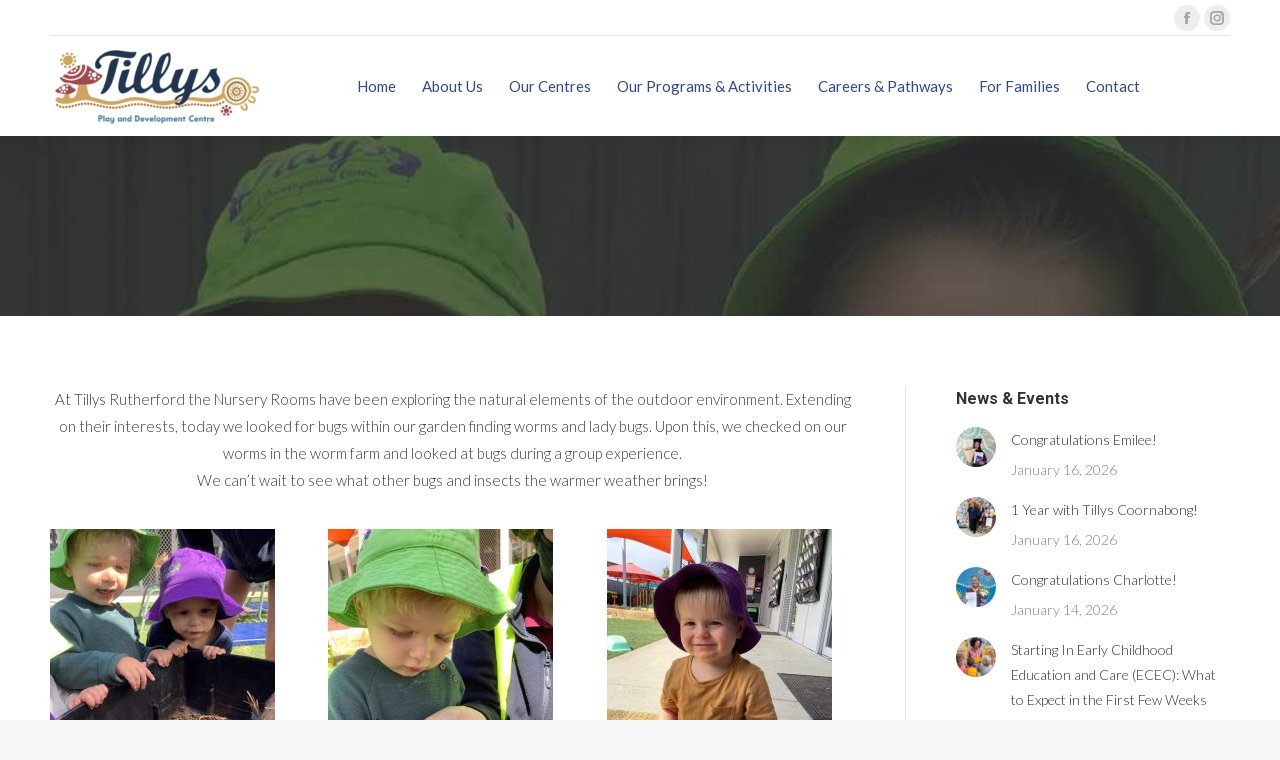

--- FILE ---
content_type: text/html; charset=UTF-8
request_url: https://tillyschildcare.com.au/exploring-outdoor-environment-in-nursery-at-rutherford/
body_size: 16292
content:
<!DOCTYPE html>
<!--[if !(IE 6) | !(IE 7) | !(IE 8)  ]><!-->
<html lang="en" class="no-js">
<!--<![endif]-->
<head>
	<meta charset="UTF-8" />
				<meta name="viewport" content="width=device-width, initial-scale=1, maximum-scale=1, user-scalable=0"/>
			<meta name="theme-color" content="#304989"/>	<link rel="profile" href="https://gmpg.org/xfn/11" />
	<meta name='robots' content='index, follow, max-image-preview:large, max-snippet:-1, max-video-preview:-1' />

	<!-- This site is optimized with the Yoast SEO plugin v26.8 - https://yoast.com/product/yoast-seo-wordpress/ -->
	<title>Exploring the Outdoor Environment in the Nursery at Rutherford - Tillys Play &amp; Development Centre</title>
	<link rel="canonical" href="https://tillyschildcare.com.au/exploring-outdoor-environment-in-nursery-at-rutherford/" />
	<meta property="og:locale" content="en_US" />
	<meta property="og:type" content="article" />
	<meta property="og:title" content="Exploring the Outdoor Environment in the Nursery at Rutherford - Tillys Play &amp; Development Centre" />
	<meta property="og:url" content="https://tillyschildcare.com.au/exploring-outdoor-environment-in-nursery-at-rutherford/" />
	<meta property="og:site_name" content="Tillys Play &amp; Development Centre" />
	<meta property="article:publisher" content="https://www.facebook.com/TillysPlayandDevelopmentCentre/" />
	<meta property="article:published_time" content="2021-10-16T03:20:05+00:00" />
	<meta property="article:modified_time" content="2022-01-12T03:23:20+00:00" />
	<meta property="og:image" content="https://tillyschildcare.com.au/wp-content/uploads/2022/01/245918741_4419357204808094_1572858293652233504_n.jpg" />
	<meta property="og:image:width" content="720" />
	<meta property="og:image:height" content="960" />
	<meta property="og:image:type" content="image/jpeg" />
	<meta name="author" content="Danae MacIntyre" />
	<meta name="twitter:card" content="summary_large_image" />
	<meta name="twitter:label1" content="Written by" />
	<meta name="twitter:data1" content="Danae MacIntyre" />
	<meta name="twitter:label2" content="Est. reading time" />
	<meta name="twitter:data2" content="1 minute" />
	<script type="application/ld+json" class="yoast-schema-graph">{"@context":"https://schema.org","@graph":[{"@type":"Article","@id":"https://tillyschildcare.com.au/exploring-outdoor-environment-in-nursery-at-rutherford/#article","isPartOf":{"@id":"https://tillyschildcare.com.au/exploring-outdoor-environment-in-nursery-at-rutherford/"},"author":{"name":"Danae MacIntyre","@id":"https://tillyschildcare.com.au/#/schema/person/57b34937ae991f94862404bb8a7480a4"},"headline":"Exploring the Outdoor Environment in the Nursery at Rutherford","datePublished":"2021-10-16T03:20:05+00:00","dateModified":"2022-01-12T03:23:20+00:00","mainEntityOfPage":{"@id":"https://tillyschildcare.com.au/exploring-outdoor-environment-in-nursery-at-rutherford/"},"wordCount":126,"publisher":{"@id":"https://tillyschildcare.com.au/#organization"},"image":{"@id":"https://tillyschildcare.com.au/exploring-outdoor-environment-in-nursery-at-rutherford/#primaryimage"},"thumbnailUrl":"https://tillyschildcare.com.au/wp-content/uploads/2022/01/245918741_4419357204808094_1572858293652233504_n.jpg","articleSection":["News &amp; Events"],"inLanguage":"en"},{"@type":"WebPage","@id":"https://tillyschildcare.com.au/exploring-outdoor-environment-in-nursery-at-rutherford/","url":"https://tillyschildcare.com.au/exploring-outdoor-environment-in-nursery-at-rutherford/","name":"Exploring the Outdoor Environment in the Nursery at Rutherford - Tillys Play &amp; Development Centre","isPartOf":{"@id":"https://tillyschildcare.com.au/#website"},"primaryImageOfPage":{"@id":"https://tillyschildcare.com.au/exploring-outdoor-environment-in-nursery-at-rutherford/#primaryimage"},"image":{"@id":"https://tillyschildcare.com.au/exploring-outdoor-environment-in-nursery-at-rutherford/#primaryimage"},"thumbnailUrl":"https://tillyschildcare.com.au/wp-content/uploads/2022/01/245918741_4419357204808094_1572858293652233504_n.jpg","datePublished":"2021-10-16T03:20:05+00:00","dateModified":"2022-01-12T03:23:20+00:00","breadcrumb":{"@id":"https://tillyschildcare.com.au/exploring-outdoor-environment-in-nursery-at-rutherford/#breadcrumb"},"inLanguage":"en","potentialAction":[{"@type":"ReadAction","target":["https://tillyschildcare.com.au/exploring-outdoor-environment-in-nursery-at-rutherford/"]}]},{"@type":"ImageObject","inLanguage":"en","@id":"https://tillyschildcare.com.au/exploring-outdoor-environment-in-nursery-at-rutherford/#primaryimage","url":"https://tillyschildcare.com.au/wp-content/uploads/2022/01/245918741_4419357204808094_1572858293652233504_n.jpg","contentUrl":"https://tillyschildcare.com.au/wp-content/uploads/2022/01/245918741_4419357204808094_1572858293652233504_n.jpg","width":720,"height":960,"caption":"tillys-childcare-rutherford"},{"@type":"BreadcrumbList","@id":"https://tillyschildcare.com.au/exploring-outdoor-environment-in-nursery-at-rutherford/#breadcrumb","itemListElement":[{"@type":"ListItem","position":1,"name":"Home","item":"https://tillyschildcare.com.au/"},{"@type":"ListItem","position":2,"name":"Exploring the Outdoor Environment in the Nursery at Rutherford"}]},{"@type":"WebSite","@id":"https://tillyschildcare.com.au/#website","url":"https://tillyschildcare.com.au/","name":"Tillys Play &amp; Development Centre","description":"Child Care Centre and Early Childhood Education","publisher":{"@id":"https://tillyschildcare.com.au/#organization"},"potentialAction":[{"@type":"SearchAction","target":{"@type":"EntryPoint","urlTemplate":"https://tillyschildcare.com.au/?s={search_term_string}"},"query-input":{"@type":"PropertyValueSpecification","valueRequired":true,"valueName":"search_term_string"}}],"inLanguage":"en"},{"@type":"Organization","@id":"https://tillyschildcare.com.au/#organization","name":"Tillys Play and Development Centre","url":"https://tillyschildcare.com.au/","logo":{"@type":"ImageObject","inLanguage":"en","@id":"https://tillyschildcare.com.au/#/schema/logo/image/","url":"https://tillyschildcare.com.au/wp-content/uploads/2025/02/Tillys-New-Logo-with-tagline-transparent-back.png","contentUrl":"https://tillyschildcare.com.au/wp-content/uploads/2025/02/Tillys-New-Logo-with-tagline-transparent-back.png","width":842,"height":460,"caption":"Tillys Play and Development Centre"},"image":{"@id":"https://tillyschildcare.com.au/#/schema/logo/image/"},"sameAs":["https://www.facebook.com/TillysPlayandDevelopmentCentre/","https://www.instagram.com/tillysplayanddevelopmentcentre/","https://www.linkedin.com/company/tillys-play-development-centres/"]},{"@type":"Person","@id":"https://tillyschildcare.com.au/#/schema/person/57b34937ae991f94862404bb8a7480a4","name":"Danae MacIntyre","image":{"@type":"ImageObject","inLanguage":"en","@id":"https://tillyschildcare.com.au/#/schema/person/image/","url":"https://secure.gravatar.com/avatar/e9253663bdc6833476bca44f8b3189239ca56ba95d642d354d27d261b8a09345?s=96&d=mm&r=g","contentUrl":"https://secure.gravatar.com/avatar/e9253663bdc6833476bca44f8b3189239ca56ba95d642d354d27d261b8a09345?s=96&d=mm&r=g","caption":"Danae MacIntyre"},"url":"https://tillyschildcare.com.au/author/danae/"}]}</script>
	<!-- / Yoast SEO plugin. -->


<link rel='dns-prefetch' href='//www.googletagmanager.com' />
<link rel='dns-prefetch' href='//fonts.googleapis.com' />
<link rel="alternate" type="application/rss+xml" title="Tillys Play &amp; Development Centre &raquo; Feed" href="https://tillyschildcare.com.au/feed/" />
<link rel="alternate" type="application/rss+xml" title="Tillys Play &amp; Development Centre &raquo; Comments Feed" href="https://tillyschildcare.com.au/comments/feed/" />
<link rel="alternate" title="oEmbed (JSON)" type="application/json+oembed" href="https://tillyschildcare.com.au/wp-json/oembed/1.0/embed?url=https%3A%2F%2Ftillyschildcare.com.au%2Fexploring-outdoor-environment-in-nursery-at-rutherford%2F" />
<link rel="alternate" title="oEmbed (XML)" type="text/xml+oembed" href="https://tillyschildcare.com.au/wp-json/oembed/1.0/embed?url=https%3A%2F%2Ftillyschildcare.com.au%2Fexploring-outdoor-environment-in-nursery-at-rutherford%2F&#038;format=xml" />
<style id='wp-img-auto-sizes-contain-inline-css'>
img:is([sizes=auto i],[sizes^="auto," i]){contain-intrinsic-size:3000px 1500px}
/*# sourceURL=wp-img-auto-sizes-contain-inline-css */
</style>
<link rel='stylesheet' id='wp-customer-reviews-3-frontend-css' href='https://tillyschildcare.com.au/wp-content/plugins/wp-customer-reviews/css/wp-customer-reviews.css?ver=3.7.7' media='all' />
<style id='wp-emoji-styles-inline-css'>

	img.wp-smiley, img.emoji {
		display: inline !important;
		border: none !important;
		box-shadow: none !important;
		height: 1em !important;
		width: 1em !important;
		margin: 0 0.07em !important;
		vertical-align: -0.1em !important;
		background: none !important;
		padding: 0 !important;
	}
/*# sourceURL=wp-emoji-styles-inline-css */
</style>
<style id='wp-block-library-inline-css'>
:root{--wp-block-synced-color:#7a00df;--wp-block-synced-color--rgb:122,0,223;--wp-bound-block-color:var(--wp-block-synced-color);--wp-editor-canvas-background:#ddd;--wp-admin-theme-color:#007cba;--wp-admin-theme-color--rgb:0,124,186;--wp-admin-theme-color-darker-10:#006ba1;--wp-admin-theme-color-darker-10--rgb:0,107,160.5;--wp-admin-theme-color-darker-20:#005a87;--wp-admin-theme-color-darker-20--rgb:0,90,135;--wp-admin-border-width-focus:2px}@media (min-resolution:192dpi){:root{--wp-admin-border-width-focus:1.5px}}.wp-element-button{cursor:pointer}:root .has-very-light-gray-background-color{background-color:#eee}:root .has-very-dark-gray-background-color{background-color:#313131}:root .has-very-light-gray-color{color:#eee}:root .has-very-dark-gray-color{color:#313131}:root .has-vivid-green-cyan-to-vivid-cyan-blue-gradient-background{background:linear-gradient(135deg,#00d084,#0693e3)}:root .has-purple-crush-gradient-background{background:linear-gradient(135deg,#34e2e4,#4721fb 50%,#ab1dfe)}:root .has-hazy-dawn-gradient-background{background:linear-gradient(135deg,#faaca8,#dad0ec)}:root .has-subdued-olive-gradient-background{background:linear-gradient(135deg,#fafae1,#67a671)}:root .has-atomic-cream-gradient-background{background:linear-gradient(135deg,#fdd79a,#004a59)}:root .has-nightshade-gradient-background{background:linear-gradient(135deg,#330968,#31cdcf)}:root .has-midnight-gradient-background{background:linear-gradient(135deg,#020381,#2874fc)}:root{--wp--preset--font-size--normal:16px;--wp--preset--font-size--huge:42px}.has-regular-font-size{font-size:1em}.has-larger-font-size{font-size:2.625em}.has-normal-font-size{font-size:var(--wp--preset--font-size--normal)}.has-huge-font-size{font-size:var(--wp--preset--font-size--huge)}.has-text-align-center{text-align:center}.has-text-align-left{text-align:left}.has-text-align-right{text-align:right}.has-fit-text{white-space:nowrap!important}#end-resizable-editor-section{display:none}.aligncenter{clear:both}.items-justified-left{justify-content:flex-start}.items-justified-center{justify-content:center}.items-justified-right{justify-content:flex-end}.items-justified-space-between{justify-content:space-between}.screen-reader-text{border:0;clip-path:inset(50%);height:1px;margin:-1px;overflow:hidden;padding:0;position:absolute;width:1px;word-wrap:normal!important}.screen-reader-text:focus{background-color:#ddd;clip-path:none;color:#444;display:block;font-size:1em;height:auto;left:5px;line-height:normal;padding:15px 23px 14px;text-decoration:none;top:5px;width:auto;z-index:100000}html :where(.has-border-color){border-style:solid}html :where([style*=border-top-color]){border-top-style:solid}html :where([style*=border-right-color]){border-right-style:solid}html :where([style*=border-bottom-color]){border-bottom-style:solid}html :where([style*=border-left-color]){border-left-style:solid}html :where([style*=border-width]){border-style:solid}html :where([style*=border-top-width]){border-top-style:solid}html :where([style*=border-right-width]){border-right-style:solid}html :where([style*=border-bottom-width]){border-bottom-style:solid}html :where([style*=border-left-width]){border-left-style:solid}html :where(img[class*=wp-image-]){height:auto;max-width:100%}:where(figure){margin:0 0 1em}html :where(.is-position-sticky){--wp-admin--admin-bar--position-offset:var(--wp-admin--admin-bar--height,0px)}@media screen and (max-width:600px){html :where(.is-position-sticky){--wp-admin--admin-bar--position-offset:0px}}

/*# sourceURL=wp-block-library-inline-css */
</style><style id='global-styles-inline-css'>
:root{--wp--preset--aspect-ratio--square: 1;--wp--preset--aspect-ratio--4-3: 4/3;--wp--preset--aspect-ratio--3-4: 3/4;--wp--preset--aspect-ratio--3-2: 3/2;--wp--preset--aspect-ratio--2-3: 2/3;--wp--preset--aspect-ratio--16-9: 16/9;--wp--preset--aspect-ratio--9-16: 9/16;--wp--preset--color--black: #000000;--wp--preset--color--cyan-bluish-gray: #abb8c3;--wp--preset--color--white: #FFF;--wp--preset--color--pale-pink: #f78da7;--wp--preset--color--vivid-red: #cf2e2e;--wp--preset--color--luminous-vivid-orange: #ff6900;--wp--preset--color--luminous-vivid-amber: #fcb900;--wp--preset--color--light-green-cyan: #7bdcb5;--wp--preset--color--vivid-green-cyan: #00d084;--wp--preset--color--pale-cyan-blue: #8ed1fc;--wp--preset--color--vivid-cyan-blue: #0693e3;--wp--preset--color--vivid-purple: #9b51e0;--wp--preset--color--accent: #304989;--wp--preset--color--dark-gray: #111;--wp--preset--color--light-gray: #767676;--wp--preset--gradient--vivid-cyan-blue-to-vivid-purple: linear-gradient(135deg,rgb(6,147,227) 0%,rgb(155,81,224) 100%);--wp--preset--gradient--light-green-cyan-to-vivid-green-cyan: linear-gradient(135deg,rgb(122,220,180) 0%,rgb(0,208,130) 100%);--wp--preset--gradient--luminous-vivid-amber-to-luminous-vivid-orange: linear-gradient(135deg,rgb(252,185,0) 0%,rgb(255,105,0) 100%);--wp--preset--gradient--luminous-vivid-orange-to-vivid-red: linear-gradient(135deg,rgb(255,105,0) 0%,rgb(207,46,46) 100%);--wp--preset--gradient--very-light-gray-to-cyan-bluish-gray: linear-gradient(135deg,rgb(238,238,238) 0%,rgb(169,184,195) 100%);--wp--preset--gradient--cool-to-warm-spectrum: linear-gradient(135deg,rgb(74,234,220) 0%,rgb(151,120,209) 20%,rgb(207,42,186) 40%,rgb(238,44,130) 60%,rgb(251,105,98) 80%,rgb(254,248,76) 100%);--wp--preset--gradient--blush-light-purple: linear-gradient(135deg,rgb(255,206,236) 0%,rgb(152,150,240) 100%);--wp--preset--gradient--blush-bordeaux: linear-gradient(135deg,rgb(254,205,165) 0%,rgb(254,45,45) 50%,rgb(107,0,62) 100%);--wp--preset--gradient--luminous-dusk: linear-gradient(135deg,rgb(255,203,112) 0%,rgb(199,81,192) 50%,rgb(65,88,208) 100%);--wp--preset--gradient--pale-ocean: linear-gradient(135deg,rgb(255,245,203) 0%,rgb(182,227,212) 50%,rgb(51,167,181) 100%);--wp--preset--gradient--electric-grass: linear-gradient(135deg,rgb(202,248,128) 0%,rgb(113,206,126) 100%);--wp--preset--gradient--midnight: linear-gradient(135deg,rgb(2,3,129) 0%,rgb(40,116,252) 100%);--wp--preset--font-size--small: 13px;--wp--preset--font-size--medium: 20px;--wp--preset--font-size--large: 36px;--wp--preset--font-size--x-large: 42px;--wp--preset--spacing--20: 0.44rem;--wp--preset--spacing--30: 0.67rem;--wp--preset--spacing--40: 1rem;--wp--preset--spacing--50: 1.5rem;--wp--preset--spacing--60: 2.25rem;--wp--preset--spacing--70: 3.38rem;--wp--preset--spacing--80: 5.06rem;--wp--preset--shadow--natural: 6px 6px 9px rgba(0, 0, 0, 0.2);--wp--preset--shadow--deep: 12px 12px 50px rgba(0, 0, 0, 0.4);--wp--preset--shadow--sharp: 6px 6px 0px rgba(0, 0, 0, 0.2);--wp--preset--shadow--outlined: 6px 6px 0px -3px rgb(255, 255, 255), 6px 6px rgb(0, 0, 0);--wp--preset--shadow--crisp: 6px 6px 0px rgb(0, 0, 0);}:where(.is-layout-flex){gap: 0.5em;}:where(.is-layout-grid){gap: 0.5em;}body .is-layout-flex{display: flex;}.is-layout-flex{flex-wrap: wrap;align-items: center;}.is-layout-flex > :is(*, div){margin: 0;}body .is-layout-grid{display: grid;}.is-layout-grid > :is(*, div){margin: 0;}:where(.wp-block-columns.is-layout-flex){gap: 2em;}:where(.wp-block-columns.is-layout-grid){gap: 2em;}:where(.wp-block-post-template.is-layout-flex){gap: 1.25em;}:where(.wp-block-post-template.is-layout-grid){gap: 1.25em;}.has-black-color{color: var(--wp--preset--color--black) !important;}.has-cyan-bluish-gray-color{color: var(--wp--preset--color--cyan-bluish-gray) !important;}.has-white-color{color: var(--wp--preset--color--white) !important;}.has-pale-pink-color{color: var(--wp--preset--color--pale-pink) !important;}.has-vivid-red-color{color: var(--wp--preset--color--vivid-red) !important;}.has-luminous-vivid-orange-color{color: var(--wp--preset--color--luminous-vivid-orange) !important;}.has-luminous-vivid-amber-color{color: var(--wp--preset--color--luminous-vivid-amber) !important;}.has-light-green-cyan-color{color: var(--wp--preset--color--light-green-cyan) !important;}.has-vivid-green-cyan-color{color: var(--wp--preset--color--vivid-green-cyan) !important;}.has-pale-cyan-blue-color{color: var(--wp--preset--color--pale-cyan-blue) !important;}.has-vivid-cyan-blue-color{color: var(--wp--preset--color--vivid-cyan-blue) !important;}.has-vivid-purple-color{color: var(--wp--preset--color--vivid-purple) !important;}.has-black-background-color{background-color: var(--wp--preset--color--black) !important;}.has-cyan-bluish-gray-background-color{background-color: var(--wp--preset--color--cyan-bluish-gray) !important;}.has-white-background-color{background-color: var(--wp--preset--color--white) !important;}.has-pale-pink-background-color{background-color: var(--wp--preset--color--pale-pink) !important;}.has-vivid-red-background-color{background-color: var(--wp--preset--color--vivid-red) !important;}.has-luminous-vivid-orange-background-color{background-color: var(--wp--preset--color--luminous-vivid-orange) !important;}.has-luminous-vivid-amber-background-color{background-color: var(--wp--preset--color--luminous-vivid-amber) !important;}.has-light-green-cyan-background-color{background-color: var(--wp--preset--color--light-green-cyan) !important;}.has-vivid-green-cyan-background-color{background-color: var(--wp--preset--color--vivid-green-cyan) !important;}.has-pale-cyan-blue-background-color{background-color: var(--wp--preset--color--pale-cyan-blue) !important;}.has-vivid-cyan-blue-background-color{background-color: var(--wp--preset--color--vivid-cyan-blue) !important;}.has-vivid-purple-background-color{background-color: var(--wp--preset--color--vivid-purple) !important;}.has-black-border-color{border-color: var(--wp--preset--color--black) !important;}.has-cyan-bluish-gray-border-color{border-color: var(--wp--preset--color--cyan-bluish-gray) !important;}.has-white-border-color{border-color: var(--wp--preset--color--white) !important;}.has-pale-pink-border-color{border-color: var(--wp--preset--color--pale-pink) !important;}.has-vivid-red-border-color{border-color: var(--wp--preset--color--vivid-red) !important;}.has-luminous-vivid-orange-border-color{border-color: var(--wp--preset--color--luminous-vivid-orange) !important;}.has-luminous-vivid-amber-border-color{border-color: var(--wp--preset--color--luminous-vivid-amber) !important;}.has-light-green-cyan-border-color{border-color: var(--wp--preset--color--light-green-cyan) !important;}.has-vivid-green-cyan-border-color{border-color: var(--wp--preset--color--vivid-green-cyan) !important;}.has-pale-cyan-blue-border-color{border-color: var(--wp--preset--color--pale-cyan-blue) !important;}.has-vivid-cyan-blue-border-color{border-color: var(--wp--preset--color--vivid-cyan-blue) !important;}.has-vivid-purple-border-color{border-color: var(--wp--preset--color--vivid-purple) !important;}.has-vivid-cyan-blue-to-vivid-purple-gradient-background{background: var(--wp--preset--gradient--vivid-cyan-blue-to-vivid-purple) !important;}.has-light-green-cyan-to-vivid-green-cyan-gradient-background{background: var(--wp--preset--gradient--light-green-cyan-to-vivid-green-cyan) !important;}.has-luminous-vivid-amber-to-luminous-vivid-orange-gradient-background{background: var(--wp--preset--gradient--luminous-vivid-amber-to-luminous-vivid-orange) !important;}.has-luminous-vivid-orange-to-vivid-red-gradient-background{background: var(--wp--preset--gradient--luminous-vivid-orange-to-vivid-red) !important;}.has-very-light-gray-to-cyan-bluish-gray-gradient-background{background: var(--wp--preset--gradient--very-light-gray-to-cyan-bluish-gray) !important;}.has-cool-to-warm-spectrum-gradient-background{background: var(--wp--preset--gradient--cool-to-warm-spectrum) !important;}.has-blush-light-purple-gradient-background{background: var(--wp--preset--gradient--blush-light-purple) !important;}.has-blush-bordeaux-gradient-background{background: var(--wp--preset--gradient--blush-bordeaux) !important;}.has-luminous-dusk-gradient-background{background: var(--wp--preset--gradient--luminous-dusk) !important;}.has-pale-ocean-gradient-background{background: var(--wp--preset--gradient--pale-ocean) !important;}.has-electric-grass-gradient-background{background: var(--wp--preset--gradient--electric-grass) !important;}.has-midnight-gradient-background{background: var(--wp--preset--gradient--midnight) !important;}.has-small-font-size{font-size: var(--wp--preset--font-size--small) !important;}.has-medium-font-size{font-size: var(--wp--preset--font-size--medium) !important;}.has-large-font-size{font-size: var(--wp--preset--font-size--large) !important;}.has-x-large-font-size{font-size: var(--wp--preset--font-size--x-large) !important;}
/*# sourceURL=global-styles-inline-css */
</style>

<style id='classic-theme-styles-inline-css'>
/*! This file is auto-generated */
.wp-block-button__link{color:#fff;background-color:#32373c;border-radius:9999px;box-shadow:none;text-decoration:none;padding:calc(.667em + 2px) calc(1.333em + 2px);font-size:1.125em}.wp-block-file__button{background:#32373c;color:#fff;text-decoration:none}
/*# sourceURL=/wp-includes/css/classic-themes.min.css */
</style>
<link rel='stylesheet' id='contact-form-7-css' href='https://tillyschildcare.com.au/wp-content/plugins/contact-form-7/includes/css/styles.css?ver=6.1.4' media='all' />
<link rel='stylesheet' id='wordpress-file-upload-style-css' href='https://tillyschildcare.com.au/wp-content/plugins/wp-file-upload/css/wordpress_file_upload_style.css?ver=6.9' media='all' />
<link rel='stylesheet' id='wordpress-file-upload-style-safe-css' href='https://tillyschildcare.com.au/wp-content/plugins/wp-file-upload/css/wordpress_file_upload_style_safe.css?ver=6.9' media='all' />
<link rel='stylesheet' id='wordpress-file-upload-adminbar-style-css' href='https://tillyschildcare.com.au/wp-content/plugins/wp-file-upload/css/wordpress_file_upload_adminbarstyle.css?ver=6.9' media='all' />
<link rel='stylesheet' id='jquery-ui-css-css' href='https://tillyschildcare.com.au/wp-content/plugins/wp-file-upload/vendor/jquery/jquery-ui.min.css?ver=6.9' media='all' />
<link rel='stylesheet' id='jquery-ui-timepicker-addon-css-css' href='https://tillyschildcare.com.au/wp-content/plugins/wp-file-upload/vendor/jquery/jquery-ui-timepicker-addon.min.css?ver=6.9' media='all' />
<link rel='stylesheet' id='the7-font-css' href='https://tillyschildcare.com.au/wp-content/themes/dt-the7/fonts/icomoon-the7-font/icomoon-the7-font.min.css?ver=14.2.0' media='all' />
<link rel='stylesheet' id='the7-awesome-fonts-css' href='https://tillyschildcare.com.au/wp-content/themes/dt-the7/fonts/FontAwesome/css/all.min.css?ver=14.2.0' media='all' />
<link rel='stylesheet' id='the7-awesome-fonts-back-css' href='https://tillyschildcare.com.au/wp-content/themes/dt-the7/fonts/FontAwesome/back-compat.min.css?ver=14.2.0' media='all' />
<link rel='stylesheet' id='the7-Defaults-css' href='https://tillyschildcare.com.au/wp-content/uploads/smile_fonts/Defaults/Defaults.css?ver=6.9' media='all' />
<link rel='stylesheet' id='js_composer_front-css' href='https://tillyschildcare.com.au/wp-content/plugins/js_composer/assets/css/js_composer.min.css?ver=8.7.2' media='all' />
<link rel='stylesheet' id='dt-web-fonts-css' href='https://fonts.googleapis.com/css?family=Roboto:400,500,600,700%7CRoboto+Condensed:400,600,700%7CLato:300,400,600,700' media='all' />
<link rel='stylesheet' id='dt-main-css' href='https://tillyschildcare.com.au/wp-content/themes/dt-the7/css/main.min.css?ver=14.2.0' media='all' />
<link rel='stylesheet' id='the7-custom-scrollbar-css' href='https://tillyschildcare.com.au/wp-content/themes/dt-the7/lib/custom-scrollbar/custom-scrollbar.min.css?ver=14.2.0' media='all' />
<link rel='stylesheet' id='the7-wpbakery-css' href='https://tillyschildcare.com.au/wp-content/themes/dt-the7/css/wpbakery.min.css?ver=14.2.0' media='all' />
<link rel='stylesheet' id='the7-css-vars-css' href='https://tillyschildcare.com.au/wp-content/uploads/the7-css/css-vars.css?ver=a9a72793182b' media='all' />
<link rel='stylesheet' id='dt-custom-css' href='https://tillyschildcare.com.au/wp-content/uploads/the7-css/custom.css?ver=a9a72793182b' media='all' />
<link rel='stylesheet' id='dt-media-css' href='https://tillyschildcare.com.au/wp-content/uploads/the7-css/media.css?ver=a9a72793182b' media='all' />
<link rel='stylesheet' id='the7-mega-menu-css' href='https://tillyschildcare.com.au/wp-content/uploads/the7-css/mega-menu.css?ver=a9a72793182b' media='all' />
<link rel='stylesheet' id='style-css' href='https://tillyschildcare.com.au/wp-content/themes/dt-the7/style.css?ver=14.2.0' media='all' />
<script src="https://tillyschildcare.com.au/wp-includes/js/jquery/jquery.min.js?ver=3.7.1" id="jquery-core-js"></script>
<script src="https://tillyschildcare.com.au/wp-includes/js/jquery/jquery-migrate.min.js?ver=3.4.1" id="jquery-migrate-js"></script>
<script src="https://tillyschildcare.com.au/wp-content/plugins/wp-customer-reviews/js/wp-customer-reviews.js?ver=3.7.7" id="wp-customer-reviews-3-frontend-js"></script>
<script id="tp-js-js-extra">
var trustpilot_settings = {"key":"","TrustpilotScriptUrl":"https://invitejs.trustpilot.com/tp.min.js","IntegrationAppUrl":"//ecommscript-integrationapp.trustpilot.com","PreviewScriptUrl":"//ecommplugins-scripts.trustpilot.com/v2.1/js/preview.min.js","PreviewCssUrl":"//ecommplugins-scripts.trustpilot.com/v2.1/css/preview.min.css","PreviewWPCssUrl":"//ecommplugins-scripts.trustpilot.com/v2.1/css/preview_wp.css","WidgetScriptUrl":"//widget.trustpilot.com/bootstrap/v5/tp.widget.bootstrap.min.js"};
//# sourceURL=tp-js-js-extra
</script>
<script src="https://tillyschildcare.com.au/wp-content/plugins/trustpilot-reviews/review/assets/js/headerScript.min.js?ver=1.0&#039; async=&#039;async" id="tp-js-js"></script>
<script src="https://tillyschildcare.com.au/wp-content/plugins/wp-file-upload/js/wordpress_file_upload_functions.js?ver=6.9" id="wordpress_file_upload_script-js"></script>
<script src="https://tillyschildcare.com.au/wp-includes/js/jquery/ui/core.min.js?ver=1.13.3" id="jquery-ui-core-js"></script>
<script src="https://tillyschildcare.com.au/wp-includes/js/jquery/ui/datepicker.min.js?ver=1.13.3" id="jquery-ui-datepicker-js"></script>
<script id="jquery-ui-datepicker-js-after">
jQuery(function(jQuery){jQuery.datepicker.setDefaults({"closeText":"Close","currentText":"Today","monthNames":["January","February","March","April","May","June","July","August","September","October","November","December"],"monthNamesShort":["Jan","Feb","Mar","Apr","May","Jun","Jul","Aug","Sep","Oct","Nov","Dec"],"nextText":"Next","prevText":"Previous","dayNames":["Sunday","Monday","Tuesday","Wednesday","Thursday","Friday","Saturday"],"dayNamesShort":["Sun","Mon","Tue","Wed","Thu","Fri","Sat"],"dayNamesMin":["S","M","T","W","T","F","S"],"dateFormat":"MM d, yy","firstDay":1,"isRTL":false});});
//# sourceURL=jquery-ui-datepicker-js-after
</script>
<script src="https://tillyschildcare.com.au/wp-content/plugins/wp-file-upload/vendor/jquery/jquery-ui-timepicker-addon.min.js?ver=6.9" id="jquery-ui-timepicker-addon-js-js"></script>
<script id="dt-above-fold-js-extra">
var dtLocal = {"themeUrl":"https://tillyschildcare.com.au/wp-content/themes/dt-the7","passText":"To view this protected post, enter the password below:","moreButtonText":{"loading":"Loading...","loadMore":"Load more"},"postID":"5720","ajaxurl":"https://tillyschildcare.com.au/wp-admin/admin-ajax.php","REST":{"baseUrl":"https://tillyschildcare.com.au/wp-json/the7/v1","endpoints":{"sendMail":"/send-mail"}},"contactMessages":{"required":"One or more fields have an error. Please check and try again.","terms":"Please accept the privacy policy.","fillTheCaptchaError":"Please, fill the captcha."},"captchaSiteKey":"","ajaxNonce":"a3ffff39af","pageData":"","themeSettings":{"smoothScroll":"off","lazyLoading":false,"desktopHeader":{"height":100},"ToggleCaptionEnabled":"disabled","ToggleCaption":"Navigation","floatingHeader":{"showAfter":140,"showMenu":true,"height":60,"logo":{"showLogo":true,"html":"\u003Cimg class=\" preload-me\" src=\"https://tillyschildcare.com.au/wp-content/uploads/2025/02/website-header-212-x-78-px.png\" srcset=\"https://tillyschildcare.com.au/wp-content/uploads/2025/02/website-header-212-x-78-px.png 212w, https://tillyschildcare.com.au/wp-content/uploads/2025/02/website-header-212-x-78-px.png 212w\" width=\"212\" height=\"78\"   sizes=\"212px\" alt=\"Tillys Play &amp; Development Centre\" /\u003E","url":"https://tillyschildcare.com.au/"}},"topLine":{"floatingTopLine":{"logo":{"showLogo":false,"html":""}}},"mobileHeader":{"firstSwitchPoint":1050,"secondSwitchPoint":778,"firstSwitchPointHeight":80,"secondSwitchPointHeight":60,"mobileToggleCaptionEnabled":"disabled","mobileToggleCaption":"Menu"},"stickyMobileHeaderFirstSwitch":{"logo":{"html":"\u003Cimg class=\" preload-me\" src=\"https://tillyschildcare.com.au/wp-content/uploads/2025/02/website-header-212-x-78-px.png\" srcset=\"https://tillyschildcare.com.au/wp-content/uploads/2025/02/website-header-212-x-78-px.png 212w, https://tillyschildcare.com.au/wp-content/uploads/2025/02/website-header-212-x-78-px.png 212w\" width=\"212\" height=\"78\"   sizes=\"212px\" alt=\"Tillys Play &amp; Development Centre\" /\u003E"}},"stickyMobileHeaderSecondSwitch":{"logo":{"html":"\u003Cimg class=\" preload-me\" src=\"https://tillyschildcare.com.au/wp-content/uploads/2025/02/website-header-212-x-78-px.png\" srcset=\"https://tillyschildcare.com.au/wp-content/uploads/2025/02/website-header-212-x-78-px.png 212w, https://tillyschildcare.com.au/wp-content/uploads/2025/02/website-header-212-x-78-px.png 212w\" width=\"212\" height=\"78\"   sizes=\"212px\" alt=\"Tillys Play &amp; Development Centre\" /\u003E"}},"sidebar":{"switchPoint":990},"boxedWidth":"1340px"},"VCMobileScreenWidth":"768"};
var dtShare = {"shareButtonText":{"facebook":"Share on Facebook","twitter":"Share on X","pinterest":"Pin it","linkedin":"Share on Linkedin","whatsapp":"Share on Whatsapp"},"overlayOpacity":"85"};
//# sourceURL=dt-above-fold-js-extra
</script>
<script src="https://tillyschildcare.com.au/wp-content/themes/dt-the7/js/above-the-fold.min.js?ver=14.2.0" id="dt-above-fold-js"></script>

<!-- Google tag (gtag.js) snippet added by Site Kit -->
<!-- Google Analytics snippet added by Site Kit -->
<script src="https://www.googletagmanager.com/gtag/js?id=GT-K4V6SNW" id="google_gtagjs-js" async></script>
<script id="google_gtagjs-js-after">
window.dataLayer = window.dataLayer || [];function gtag(){dataLayer.push(arguments);}
gtag("set","linker",{"domains":["tillyschildcare.com.au"]});
gtag("js", new Date());
gtag("set", "developer_id.dZTNiMT", true);
gtag("config", "GT-K4V6SNW", {"googlesitekit_post_type":"post"});
//# sourceURL=google_gtagjs-js-after
</script>
<script></script><link rel="https://api.w.org/" href="https://tillyschildcare.com.au/wp-json/" /><link rel="alternate" title="JSON" type="application/json" href="https://tillyschildcare.com.au/wp-json/wp/v2/posts/5720" /><link rel="EditURI" type="application/rsd+xml" title="RSD" href="https://tillyschildcare.com.au/xmlrpc.php?rsd" />
<meta name="generator" content="WordPress 6.9" />
<link rel='shortlink' href='https://tillyschildcare.com.au/?p=5720' />
<meta name="generator" content="Site Kit by Google 1.170.0" /><!-- Google tag (gtag.js) -->
<script async src="https://www.googletagmanager.com/gtag/js?id=G-C28YCWDHY7"></script>
<script>
window.dataLayer = window.dataLayer || [];
function gtag(){dataLayer.push(arguments);}
gtag('js', new Date());

gtag('config', 'G-C28YCWDHY7');
</script>

<meta name="google-site-verification" content="Hm7JE5yPfA2SHQKm-SXsJuxSeDvwU8WMSvYT3gKbwto" /> <style> .ppw-ppf-input-container { background-color: !important; padding: px!important; border-radius: px!important; } .ppw-ppf-input-container div.ppw-ppf-headline { font-size: px!important; font-weight: !important; color: !important; } .ppw-ppf-input-container div.ppw-ppf-desc { font-size: px!important; font-weight: !important; color: !important; } .ppw-ppf-input-container label.ppw-pwd-label { font-size: px!important; font-weight: !important; color: !important; } div.ppwp-wrong-pw-error { font-size: px!important; font-weight: !important; color: #dc3232!important; background: !important; } .ppw-ppf-input-container input[type='submit'] { color: !important; background: !important; } .ppw-ppf-input-container input[type='submit']:hover { color: !important; background: !important; } .ppw-ppf-desc-below { font-size: px!important; font-weight: !important; color: !important; } </style>  <style> .ppw-form { background-color: !important; padding: px!important; border-radius: px!important; } .ppw-headline.ppw-pcp-pf-headline { font-size: px!important; font-weight: !important; color: !important; } .ppw-description.ppw-pcp-pf-desc { font-size: px!important; font-weight: !important; color: !important; } .ppw-pcp-pf-desc-above-btn { display: block; } .ppw-pcp-pf-desc-below-form { font-size: px!important; font-weight: !important; color: !important; } .ppw-input label.ppw-pcp-password-label { font-size: px!important; font-weight: !important; color: !important; } .ppw-form input[type='submit'] { color: !important; background: !important; } .ppw-form input[type='submit']:hover { color: !important; background: !important; } div.ppw-error.ppw-pcp-pf-error-msg { font-size: px!important; font-weight: !important; color: #dc3232!important; background: !important; } </style> <meta name="generator" content="Powered by WPBakery Page Builder - drag and drop page builder for WordPress."/>

<!-- Google Tag Manager snippet added by Site Kit -->
<script>
			( function( w, d, s, l, i ) {
				w[l] = w[l] || [];
				w[l].push( {'gtm.start': new Date().getTime(), event: 'gtm.js'} );
				var f = d.getElementsByTagName( s )[0],
					j = d.createElement( s ), dl = l != 'dataLayer' ? '&l=' + l : '';
				j.async = true;
				j.src = 'https://www.googletagmanager.com/gtm.js?id=' + i + dl;
				f.parentNode.insertBefore( j, f );
			} )( window, document, 'script', 'dataLayer', 'GTM-W4ZW6DW6' );
			
</script>

<!-- End Google Tag Manager snippet added by Site Kit -->
<link rel="icon" href="https://tillyschildcare.com.au/wp-content/uploads/2025/02/cropped-Tillys-New-Logo-transparent-background-32x32.png" sizes="32x32" />
<link rel="icon" href="https://tillyschildcare.com.au/wp-content/uploads/2025/02/cropped-Tillys-New-Logo-transparent-background-192x192.png" sizes="192x192" />
<link rel="apple-touch-icon" href="https://tillyschildcare.com.au/wp-content/uploads/2025/02/cropped-Tillys-New-Logo-transparent-background-180x180.png" />
<meta name="msapplication-TileImage" content="https://tillyschildcare.com.au/wp-content/uploads/2025/02/cropped-Tillys-New-Logo-transparent-background-270x270.png" />
		<style id="wp-custom-css">
			.gform-theme--foundation .gform_fields {
  row-gap: 20px;
}

#main .gform_wrapper textarea, .gform_wrapper .top_label .gfield_label {
	font-weight: bold;
}

.gform-theme--framework .gfield--type-choice .gfield_checkbox, .gform-theme--framework .gfield--type-choice .gfield_radio {
	flex-direction: row;
	flex-wrap: wrap;
}

.gform-theme--framework .gfield--type-choice .gchoice, .gform-theme--framework .gfield--type-choice .ginput_container_consent {
  width: calc(50% - 10px);
}

.gform-theme--framework .gform_validation_errors {
	display: none;
}		</style>
		<noscript><style> .wpb_animate_when_almost_visible { opacity: 1; }</style></noscript></head>
<body id="the7-body" class="wp-singular post-template-default single single-post postid-5720 single-format-standard wp-embed-responsive wp-theme-dt-the7 no-comments fancy-header-on dt-responsive-on right-mobile-menu-close-icon ouside-menu-close-icon mobile-hamburger-close-bg-enable mobile-hamburger-close-bg-hover-enable  fade-medium-mobile-menu-close-icon fade-medium-menu-close-icon accent-gradient srcset-enabled btn-flat custom-btn-color custom-btn-hover-color phantom-fade phantom-shadow-decoration phantom-custom-logo-on sticky-mobile-header top-header first-switch-logo-left first-switch-menu-right second-switch-logo-left second-switch-menu-right right-mobile-menu layzr-loading-on popup-message-style the7-ver-14.2.0 dt-fa-compatibility wpb-js-composer js-comp-ver-8.7.2 vc_responsive">
		<!-- Google Tag Manager (noscript) snippet added by Site Kit -->
		<noscript>
			<iframe src="https://www.googletagmanager.com/ns.html?id=GTM-W4ZW6DW6" height="0" width="0" style="display:none;visibility:hidden"></iframe>
		</noscript>
		<!-- End Google Tag Manager (noscript) snippet added by Site Kit -->
		<!-- The7 14.2.0 -->

<div id="page" >
	<a class="skip-link screen-reader-text" href="#content">Skip to content</a>

<div class="masthead inline-header center widgets full-height shadow-decoration shadow-mobile-header-decoration small-mobile-menu-icon dt-parent-menu-clickable show-sub-menu-on-hover show-mobile-logo" >

	<div class="top-bar line-content top-bar-line-hide">
	<div class="top-bar-bg" ></div>
	<div class="mini-widgets left-widgets"></div><div class="right-widgets mini-widgets"><div class="soc-ico show-on-desktop in-top-bar-right near-logo-second-switch custom-bg disabled-border border-off hover-accent-bg hover-disabled-border  hover-border-off"><a title="Facebook page opens in new window" href="https://www.facebook.com/TillysPlayandDevelopmentCentre/" target="_blank" class="facebook"><span class="soc-font-icon"></span><span class="screen-reader-text">Facebook page opens in new window</span></a><a title="Instagram page opens in new window" href="https://www.instagram.com/tillysplayanddevelopmentcentre/" target="_blank" class="instagram"><span class="soc-font-icon"></span><span class="screen-reader-text">Instagram page opens in new window</span></a></div></div></div>

	<header class="header-bar" role="banner">

		<div class="branding">
	<div id="site-title" class="assistive-text">Tillys Play &amp; Development Centre</div>
	<div id="site-description" class="assistive-text">Child Care Centre and Early Childhood Education</div>
	<a class="" href="https://tillyschildcare.com.au/"><img class=" preload-me" src="https://tillyschildcare.com.au/wp-content/uploads/2025/02/website-header-212-x-78-px.png" srcset="https://tillyschildcare.com.au/wp-content/uploads/2025/02/website-header-212-x-78-px.png 212w, https://tillyschildcare.com.au/wp-content/uploads/2025/02/website-header-212-x-78-px.png 212w" width="212" height="78"   sizes="212px" alt="Tillys Play &amp; Development Centre" /><img class="mobile-logo preload-me" src="https://tillyschildcare.com.au/wp-content/uploads/2025/02/website-header-212-x-78-px.png" srcset="https://tillyschildcare.com.au/wp-content/uploads/2025/02/website-header-212-x-78-px.png 212w, https://tillyschildcare.com.au/wp-content/uploads/2025/02/website-header-212-x-78-px.png 212w" width="212" height="78"   sizes="212px" alt="Tillys Play &amp; Development Centre" /></a></div>

		<ul id="primary-menu" class="main-nav underline-decoration l-to-r-line outside-item-remove-margin"><li class="menu-item menu-item-type-post_type menu-item-object-page menu-item-home menu-item-67 first depth-0"><a href='https://tillyschildcare.com.au/' data-level='1'><span class="menu-item-text"><span class="menu-text">Home</span></span></a></li> <li class="menu-item menu-item-type-post_type menu-item-object-page menu-item-has-children menu-item-66 has-children depth-0"><a href='https://tillyschildcare.com.au/about-us/' data-level='1' aria-haspopup='true' aria-expanded='false'><span class="menu-item-text"><span class="menu-text">About Us</span></span></a><ul class="sub-nav gradient-hover hover-style-bg level-arrows-on" role="group"><li class="menu-item menu-item-type-post_type menu-item-object-page menu-item-90 first depth-1"><a href='https://tillyschildcare.com.au/about-us/' data-level='2'><span class="menu-item-text"><span class="menu-text">About Us</span></span></a></li> <li class="menu-item menu-item-type-post_type menu-item-object-page menu-item-89 depth-1"><a href='https://tillyschildcare.com.au/our-philosophy/' data-level='2'><span class="menu-item-text"><span class="menu-text">Our Philosophy</span></span></a></li> <li class="menu-item menu-item-type-post_type menu-item-object-page menu-item-13159 depth-1"><a href='https://tillyschildcare.com.au/sponsorships-and-partnerships/' data-level='2'><span class="menu-item-text"><span class="menu-text">Sponsorships &#038; Partnerships</span></span></a></li> </ul></li> <li class="menu-item menu-item-type-post_type menu-item-object-page menu-item-has-children menu-item-65 has-children depth-0"><a href='https://tillyschildcare.com.au/our-centres/' data-level='1' aria-haspopup='true' aria-expanded='false'><span class="menu-item-text"><span class="menu-text">Our Centres</span></span></a><ul class="sub-nav gradient-hover hover-style-bg level-arrows-on" role="group"><li class="menu-item menu-item-type-post_type menu-item-object-page menu-item-3562 first depth-1"><a href='https://tillyschildcare.com.au/abermain/' data-level='2'><span class="menu-item-text"><span class="menu-text">Abermain</span></span></a></li> <li class="menu-item menu-item-type-post_type menu-item-object-page menu-item-3574 depth-1"><a href='https://tillyschildcare.com.au/bolwarra/' data-level='2'><span class="menu-item-text"><span class="menu-text">Bolwarra</span></span></a></li> <li class="menu-item menu-item-type-post_type menu-item-object-page menu-item-3573 depth-1"><a href='https://tillyschildcare.com.au/cardiff/' data-level='2'><span class="menu-item-text"><span class="menu-text">Cardiff</span></span></a></li> <li class="menu-item menu-item-type-post_type menu-item-object-page menu-item-3572 depth-1"><a href='https://tillyschildcare.com.au/chisholm/' data-level='2'><span class="menu-item-text"><span class="menu-text">Chisholm</span></span></a></li> <li class="menu-item menu-item-type-post_type menu-item-object-page menu-item-7783 depth-1"><a href='https://tillyschildcare.com.au/cooranbong/' data-level='2'><span class="menu-item-text"><span class="menu-text">Cooranbong – NOW OPEN!</span></span></a></li> <li class="menu-item menu-item-type-post_type menu-item-object-page menu-item-3571 depth-1"><a href='https://tillyschildcare.com.au/east-maitland/' data-level='2'><span class="menu-item-text"><span class="menu-text">East Maitland</span></span></a></li> <li class="menu-item menu-item-type-post_type menu-item-object-page menu-item-3570 depth-1"><a href='https://tillyschildcare.com.au/fern-bay/' data-level='2'><span class="menu-item-text"><span class="menu-text">Fern Bay</span></span></a></li> <li class="menu-item menu-item-type-post_type menu-item-object-page menu-item-3569 depth-1"><a href='https://tillyschildcare.com.au/gillieston-heights/' data-level='2'><span class="menu-item-text"><span class="menu-text">Gillieston Heights</span></span></a></li> <li class="menu-item menu-item-type-post_type menu-item-object-page menu-item-3568 depth-1"><a href='https://tillyschildcare.com.au/greta/' data-level='2'><span class="menu-item-text"><span class="menu-text">Greta</span></span></a></li> <li class="menu-item menu-item-type-post_type menu-item-object-page menu-item-7784 depth-1"><a href='https://tillyschildcare.com.au/kurri-kurri/' data-level='2'><span class="menu-item-text"><span class="menu-text">Kurri Kurri – COMING SOON!</span></span></a></li> <li class="menu-item menu-item-type-post_type menu-item-object-page menu-item-3566 depth-1"><a href='https://tillyschildcare.com.au/rutherford/' data-level='2'><span class="menu-item-text"><span class="menu-text">Rutherford</span></span></a></li> <li class="menu-item menu-item-type-post_type menu-item-object-page menu-item-7443 depth-1"><a href='https://tillyschildcare.com.au/the-junction/' data-level='2'><span class="menu-item-text"><span class="menu-text">The Junction – COMING SOON!</span></span></a></li> <li class="menu-item menu-item-type-post_type menu-item-object-page menu-item-3564 depth-1"><a href='https://tillyschildcare.com.au/waratah1/' data-level='2'><span class="menu-item-text"><span class="menu-text">Waratah 1</span></span></a></li> <li class="menu-item menu-item-type-post_type menu-item-object-page menu-item-3563 depth-1"><a href='https://tillyschildcare.com.au/waratah2/' data-level='2'><span class="menu-item-text"><span class="menu-text">Waratah 2</span></span></a></li> <li class="menu-item menu-item-type-post_type menu-item-object-page menu-item-91 depth-1"><a href='https://tillyschildcare.com.au/oosh-and-vacation-care/' data-level='2'><span class="menu-item-text"><span class="menu-text">OOSH and Vacation Care</span></span></a></li> </ul></li> <li class="menu-item menu-item-type-post_type menu-item-object-page menu-item-7132 depth-0"><a href='https://tillyschildcare.com.au/our-programs-and-activities/' data-level='1'><span class="menu-item-text"><span class="menu-text">Our Programs &#038; Activities</span></span></a></li> <li class="menu-item menu-item-type-post_type menu-item-object-page menu-item-has-children menu-item-63 has-children depth-0"><a href='https://tillyschildcare.com.au/careers/' data-level='1' aria-haspopup='true' aria-expanded='false'><span class="menu-item-text"><span class="menu-text">Careers &#038; Pathways</span></span></a><ul class="sub-nav gradient-hover hover-style-bg level-arrows-on" role="group"><li class="menu-item menu-item-type-post_type menu-item-object-page menu-item-5019 first depth-1"><a href='https://tillyschildcare.com.au/staff-login/' data-level='2'><span class="menu-item-text"><span class="menu-text">Staff Log-in</span></span></a></li> </ul></li> <li class="menu-item menu-item-type-post_type menu-item-object-page menu-item-has-children menu-item-1648 has-children depth-0"><a href='https://tillyschildcare.com.au/for-families/' data-level='1' aria-haspopup='true' aria-expanded='false'><span class="menu-item-text"><span class="menu-text">For Families</span></span></a><ul class="sub-nav gradient-hover hover-style-bg level-arrows-on" role="group"><li class="menu-item menu-item-type-post_type menu-item-object-page menu-item-3544 first depth-1"><a href='https://tillyschildcare.com.au/transition-to-school/' data-level='2'><span class="menu-item-text"><span class="menu-text">Transition to School</span></span></a></li> <li class="menu-item menu-item-type-post_type menu-item-object-page menu-item-1652 depth-1"><a href='https://tillyschildcare.com.au/for-families/' data-level='2'><span class="menu-item-text"><span class="menu-text">For Families</span></span></a></li> <li class="menu-item menu-item-type-post_type menu-item-object-page menu-item-1651 depth-1"><a href='https://tillyschildcare.com.au/blog-for-families/' data-level='2'><span class="menu-item-text"><span class="menu-text">Blog</span></span></a></li> <li class="menu-item menu-item-type-post_type menu-item-object-page menu-item-61 depth-1"><a href='https://tillyschildcare.com.au/news-events/' data-level='2'><span class="menu-item-text"><span class="menu-text">Centre News &#038; Events</span></span></a></li> <li class="menu-item menu-item-type-post_type menu-item-object-page menu-item-1654 depth-1"><a href='https://tillyschildcare.com.au/nutrition/' data-level='2'><span class="menu-item-text"><span class="menu-text">Nutrition</span></span></a></li> <li class="menu-item menu-item-type-post_type menu-item-object-page menu-item-13239 depth-1"><a href='https://tillyschildcare.com.au/childrens-safety/' data-level='2'><span class="menu-item-text"><span class="menu-text">Children’s Safety</span></span></a></li> </ul></li> <li class="menu-item menu-item-type-post_type menu-item-object-page menu-item-60 last depth-0"><a href='https://tillyschildcare.com.au/contact/' data-level='1'><span class="menu-item-text"><span class="menu-text">Contact</span></span></a></li> </ul>
		
	</header>

</div>
<div role="navigation" aria-label="Main Menu" class="dt-mobile-header mobile-menu-show-divider">
	<div class="dt-close-mobile-menu-icon" aria-label="Close" role="button" tabindex="0"><div class="close-line-wrap"><span class="close-line"></span><span class="close-line"></span><span class="close-line"></span></div></div>	<ul id="mobile-menu" class="mobile-main-nav">
		<li class="menu-item menu-item-type-post_type menu-item-object-page menu-item-home menu-item-67 first depth-0"><a href='https://tillyschildcare.com.au/' data-level='1'><span class="menu-item-text"><span class="menu-text">Home</span></span></a></li> <li class="menu-item menu-item-type-post_type menu-item-object-page menu-item-has-children menu-item-66 has-children depth-0"><a href='https://tillyschildcare.com.au/about-us/' data-level='1' aria-haspopup='true' aria-expanded='false'><span class="menu-item-text"><span class="menu-text">About Us</span></span></a><ul class="sub-nav gradient-hover hover-style-bg level-arrows-on" role="group"><li class="menu-item menu-item-type-post_type menu-item-object-page menu-item-90 first depth-1"><a href='https://tillyschildcare.com.au/about-us/' data-level='2'><span class="menu-item-text"><span class="menu-text">About Us</span></span></a></li> <li class="menu-item menu-item-type-post_type menu-item-object-page menu-item-89 depth-1"><a href='https://tillyschildcare.com.au/our-philosophy/' data-level='2'><span class="menu-item-text"><span class="menu-text">Our Philosophy</span></span></a></li> <li class="menu-item menu-item-type-post_type menu-item-object-page menu-item-13159 depth-1"><a href='https://tillyschildcare.com.au/sponsorships-and-partnerships/' data-level='2'><span class="menu-item-text"><span class="menu-text">Sponsorships &#038; Partnerships</span></span></a></li> </ul></li> <li class="menu-item menu-item-type-post_type menu-item-object-page menu-item-has-children menu-item-65 has-children depth-0"><a href='https://tillyschildcare.com.au/our-centres/' data-level='1' aria-haspopup='true' aria-expanded='false'><span class="menu-item-text"><span class="menu-text">Our Centres</span></span></a><ul class="sub-nav gradient-hover hover-style-bg level-arrows-on" role="group"><li class="menu-item menu-item-type-post_type menu-item-object-page menu-item-3562 first depth-1"><a href='https://tillyschildcare.com.au/abermain/' data-level='2'><span class="menu-item-text"><span class="menu-text">Abermain</span></span></a></li> <li class="menu-item menu-item-type-post_type menu-item-object-page menu-item-3574 depth-1"><a href='https://tillyschildcare.com.au/bolwarra/' data-level='2'><span class="menu-item-text"><span class="menu-text">Bolwarra</span></span></a></li> <li class="menu-item menu-item-type-post_type menu-item-object-page menu-item-3573 depth-1"><a href='https://tillyschildcare.com.au/cardiff/' data-level='2'><span class="menu-item-text"><span class="menu-text">Cardiff</span></span></a></li> <li class="menu-item menu-item-type-post_type menu-item-object-page menu-item-3572 depth-1"><a href='https://tillyschildcare.com.au/chisholm/' data-level='2'><span class="menu-item-text"><span class="menu-text">Chisholm</span></span></a></li> <li class="menu-item menu-item-type-post_type menu-item-object-page menu-item-7783 depth-1"><a href='https://tillyschildcare.com.au/cooranbong/' data-level='2'><span class="menu-item-text"><span class="menu-text">Cooranbong – NOW OPEN!</span></span></a></li> <li class="menu-item menu-item-type-post_type menu-item-object-page menu-item-3571 depth-1"><a href='https://tillyschildcare.com.au/east-maitland/' data-level='2'><span class="menu-item-text"><span class="menu-text">East Maitland</span></span></a></li> <li class="menu-item menu-item-type-post_type menu-item-object-page menu-item-3570 depth-1"><a href='https://tillyschildcare.com.au/fern-bay/' data-level='2'><span class="menu-item-text"><span class="menu-text">Fern Bay</span></span></a></li> <li class="menu-item menu-item-type-post_type menu-item-object-page menu-item-3569 depth-1"><a href='https://tillyschildcare.com.au/gillieston-heights/' data-level='2'><span class="menu-item-text"><span class="menu-text">Gillieston Heights</span></span></a></li> <li class="menu-item menu-item-type-post_type menu-item-object-page menu-item-3568 depth-1"><a href='https://tillyschildcare.com.au/greta/' data-level='2'><span class="menu-item-text"><span class="menu-text">Greta</span></span></a></li> <li class="menu-item menu-item-type-post_type menu-item-object-page menu-item-7784 depth-1"><a href='https://tillyschildcare.com.au/kurri-kurri/' data-level='2'><span class="menu-item-text"><span class="menu-text">Kurri Kurri – COMING SOON!</span></span></a></li> <li class="menu-item menu-item-type-post_type menu-item-object-page menu-item-3566 depth-1"><a href='https://tillyschildcare.com.au/rutherford/' data-level='2'><span class="menu-item-text"><span class="menu-text">Rutherford</span></span></a></li> <li class="menu-item menu-item-type-post_type menu-item-object-page menu-item-7443 depth-1"><a href='https://tillyschildcare.com.au/the-junction/' data-level='2'><span class="menu-item-text"><span class="menu-text">The Junction – COMING SOON!</span></span></a></li> <li class="menu-item menu-item-type-post_type menu-item-object-page menu-item-3564 depth-1"><a href='https://tillyschildcare.com.au/waratah1/' data-level='2'><span class="menu-item-text"><span class="menu-text">Waratah 1</span></span></a></li> <li class="menu-item menu-item-type-post_type menu-item-object-page menu-item-3563 depth-1"><a href='https://tillyschildcare.com.au/waratah2/' data-level='2'><span class="menu-item-text"><span class="menu-text">Waratah 2</span></span></a></li> <li class="menu-item menu-item-type-post_type menu-item-object-page menu-item-91 depth-1"><a href='https://tillyschildcare.com.au/oosh-and-vacation-care/' data-level='2'><span class="menu-item-text"><span class="menu-text">OOSH and Vacation Care</span></span></a></li> </ul></li> <li class="menu-item menu-item-type-post_type menu-item-object-page menu-item-7132 depth-0"><a href='https://tillyschildcare.com.au/our-programs-and-activities/' data-level='1'><span class="menu-item-text"><span class="menu-text">Our Programs &#038; Activities</span></span></a></li> <li class="menu-item menu-item-type-post_type menu-item-object-page menu-item-has-children menu-item-63 has-children depth-0"><a href='https://tillyschildcare.com.au/careers/' data-level='1' aria-haspopup='true' aria-expanded='false'><span class="menu-item-text"><span class="menu-text">Careers &#038; Pathways</span></span></a><ul class="sub-nav gradient-hover hover-style-bg level-arrows-on" role="group"><li class="menu-item menu-item-type-post_type menu-item-object-page menu-item-5019 first depth-1"><a href='https://tillyschildcare.com.au/staff-login/' data-level='2'><span class="menu-item-text"><span class="menu-text">Staff Log-in</span></span></a></li> </ul></li> <li class="menu-item menu-item-type-post_type menu-item-object-page menu-item-has-children menu-item-1648 has-children depth-0"><a href='https://tillyschildcare.com.au/for-families/' data-level='1' aria-haspopup='true' aria-expanded='false'><span class="menu-item-text"><span class="menu-text">For Families</span></span></a><ul class="sub-nav gradient-hover hover-style-bg level-arrows-on" role="group"><li class="menu-item menu-item-type-post_type menu-item-object-page menu-item-3544 first depth-1"><a href='https://tillyschildcare.com.au/transition-to-school/' data-level='2'><span class="menu-item-text"><span class="menu-text">Transition to School</span></span></a></li> <li class="menu-item menu-item-type-post_type menu-item-object-page menu-item-1652 depth-1"><a href='https://tillyschildcare.com.au/for-families/' data-level='2'><span class="menu-item-text"><span class="menu-text">For Families</span></span></a></li> <li class="menu-item menu-item-type-post_type menu-item-object-page menu-item-1651 depth-1"><a href='https://tillyschildcare.com.au/blog-for-families/' data-level='2'><span class="menu-item-text"><span class="menu-text">Blog</span></span></a></li> <li class="menu-item menu-item-type-post_type menu-item-object-page menu-item-61 depth-1"><a href='https://tillyschildcare.com.au/news-events/' data-level='2'><span class="menu-item-text"><span class="menu-text">Centre News &#038; Events</span></span></a></li> <li class="menu-item menu-item-type-post_type menu-item-object-page menu-item-1654 depth-1"><a href='https://tillyschildcare.com.au/nutrition/' data-level='2'><span class="menu-item-text"><span class="menu-text">Nutrition</span></span></a></li> <li class="menu-item menu-item-type-post_type menu-item-object-page menu-item-13239 depth-1"><a href='https://tillyschildcare.com.au/childrens-safety/' data-level='2'><span class="menu-item-text"><span class="menu-text">Children’s Safety</span></span></a></li> </ul></li> <li class="menu-item menu-item-type-post_type menu-item-object-page menu-item-60 last depth-0"><a href='https://tillyschildcare.com.au/contact/' data-level='1'><span class="menu-item-text"><span class="menu-text">Contact</span></span></a></li> 	</ul>
	<div class='mobile-mini-widgets-in-menu'></div>
</div>


<style id="the7-page-content-style">
.fancy-header {
  background-image: url('https://tillyschildcare.com.au/wp-content/uploads/2018/09/sub-header-img.jpg');
  background-repeat: no-repeat;
  background-position: center center;
  background-size: cover;
  background-color: #222222;
}
.mobile-false .fancy-header {
  background-attachment: scroll;
}
.fancy-header .wf-wrap {
  min-height: 180px;
  padding-top: 0px;
  padding-bottom: 0px;
}
.fancy-header .fancy-title {
  font-size: 30px;
  line-height: 36px;
  color: #ffffff;
  text-transform: none;
}
.fancy-header .fancy-subtitle {
  font-size: 18px;
  line-height: 26px;
  color: #ffffff;
  text-transform: none;
}
.fancy-header .breadcrumbs {
  color: #ffffff;
}
.fancy-header-overlay {
  background: rgba(0,0,0,0.5);
}
@media screen and (max-width: 778px) {
  .fancy-header .wf-wrap {
    min-height: 70px;
  }
  .fancy-header .fancy-title {
    font-size: 30px;
    line-height: 38px;
  }
  .fancy-header .fancy-subtitle {
    font-size: 20px;
    line-height: 28px;
  }
  .fancy-header.breadcrumbs-mobile-off .breadcrumbs {
    display: none;
  }
  #fancy-header > .wf-wrap {
    flex-flow: column wrap;
    align-items: center;
    justify-content: center;
    padding-bottom: 0px !important;
  }
  .fancy-header.title-left .breadcrumbs {
    text-align: center;
    float: none;
  }
  .breadcrumbs {
    margin-bottom: 10px;
  }
  .breadcrumbs.breadcrumbs-bg {
    margin-top: 10px;
  }
  .fancy-header.title-right .breadcrumbs {
    margin: 10px 0 10px 0;
  }
  #fancy-header .hgroup,
  #fancy-header .breadcrumbs {
    text-align: center;
  }
  .fancy-header .hgroup {
    padding-bottom: 5px;
  }
  .breadcrumbs-off .hgroup {
    padding-bottom: 5px;
  }
  .title-right .hgroup {
    padding: 0 0 5px 0;
  }
  .title-right.breadcrumbs-off .hgroup {
    padding-top: 5px;
  }
  .title-left.disabled-bg .breadcrumbs {
    margin-bottom: 0;
  }
}
</style><header id="fancy-header" class="fancy-header titles-off breadcrumbs-off breadcrumbs-mobile-off title-center" >
    <div class="wf-wrap"></div>

	
</header>

<div id="main" class="sidebar-right sidebar-divider-vertical">

	
	<div class="main-gradient"></div>
	<div class="wf-wrap">
	<div class="wf-container-main">

	

			<div id="content" class="content" role="main">

				
<article id="post-5720" class="single-postlike vertical-fancy-style post-5720 post type-post status-publish format-standard has-post-thumbnail category-news-events category-3 description-off">

	<div class="entry-content"><div class="wpb-content-wrapper"><div class="vc_row wpb_row vc_row-fluid"><div class="wpb_column vc_column_container vc_col-sm-12"><div class="vc_column-inner"><div class="wpb_wrapper">
	<div class="wpb_text_column wpb_content_element " >
		<div class="wpb_wrapper">
			<div dir="auto" style="text-align: center;">
<div class="kvgmc6g5 cxmmr5t8 oygrvhab hcukyx3x c1et5uql ii04i59q">
<div dir="auto">At Tillys Rutherford the Nursery Rooms have been exploring the natural elements of the outdoor environment. Extending on their interests, today we looked for bugs within our garden finding worms and lady bugs. Upon this, we checked on our worms in the worm farm and looked at bugs during a group experience.</div>
</div>
<div class="cxmmr5t8 oygrvhab hcukyx3x c1et5uql o9v6fnle ii04i59q">
<div dir="auto">We can’t wait to see what other bugs and insects the warmer weather brings!</div>
</div>
</div>

		</div>
	</div>
</div></div></div><div class="wpb_column vc_column_container vc_col-sm-4"><div class="vc_column-inner"><div class="wpb_wrapper">
	<div  class="wpb_single_image wpb_content_element vc_align_left">
		
		<figure class="wpb_wrapper vc_figure">
			<div class="vc_single_image-wrapper   vc_box_border_grey"><img fetchpriority="high" decoding="async" width="225" height="300" src="https://tillyschildcare.com.au/wp-content/uploads/2022/01/245693652_4419357128141435_1390247991127570749_n-225x300.jpg" class="vc_single_image-img attachment-medium" alt="" title="tillys-childcare-rutherford" srcset="https://tillyschildcare.com.au/wp-content/uploads/2022/01/245693652_4419357128141435_1390247991127570749_n-225x300.jpg 225w, https://tillyschildcare.com.au/wp-content/uploads/2022/01/245693652_4419357128141435_1390247991127570749_n.jpg 720w" sizes="(max-width: 225px) 100vw, 225px"  data-dt-location="https://tillyschildcare.com.au/exploring-outdoor-environment-in-nursery-at-rutherford/245693652_4419357128141435_1390247991127570749_n/" /></div>
		</figure>
	</div>
</div></div></div><div class="wpb_column vc_column_container vc_col-sm-4"><div class="vc_column-inner"><div class="wpb_wrapper">
	<div  class="wpb_single_image wpb_content_element vc_align_left">
		
		<figure class="wpb_wrapper vc_figure">
			<div class="vc_single_image-wrapper   vc_box_border_grey"><img decoding="async" width="225" height="300" src="https://tillyschildcare.com.au/wp-content/uploads/2022/01/245921415_4419356758141472_6398240999372405095_n-225x300.jpg" class="vc_single_image-img attachment-medium" alt="" title="tillys-childcare-rutherford" srcset="https://tillyschildcare.com.au/wp-content/uploads/2022/01/245921415_4419356758141472_6398240999372405095_n-225x300.jpg 225w, https://tillyschildcare.com.au/wp-content/uploads/2022/01/245921415_4419356758141472_6398240999372405095_n.jpg 720w" sizes="(max-width: 225px) 100vw, 225px"  data-dt-location="https://tillyschildcare.com.au/exploring-outdoor-environment-in-nursery-at-rutherford/245921415_4419356758141472_6398240999372405095_n/" /></div>
		</figure>
	</div>
</div></div></div><div class="wpb_column vc_column_container vc_col-sm-4"><div class="vc_column-inner"><div class="wpb_wrapper">
	<div  class="wpb_single_image wpb_content_element vc_align_left">
		
		<figure class="wpb_wrapper vc_figure">
			<div class="vc_single_image-wrapper   vc_box_border_grey"><img decoding="async" width="225" height="300" src="https://tillyschildcare.com.au/wp-content/uploads/2022/01/246020310_4419357364808078_16371234128594565_n-225x300.jpg" class="vc_single_image-img attachment-medium" alt="" title="tillys-childcare-rutherford" srcset="https://tillyschildcare.com.au/wp-content/uploads/2022/01/246020310_4419357364808078_16371234128594565_n-225x300.jpg 225w, https://tillyschildcare.com.au/wp-content/uploads/2022/01/246020310_4419357364808078_16371234128594565_n.jpg 720w" sizes="(max-width: 225px) 100vw, 225px"  data-dt-location="https://tillyschildcare.com.au/exploring-outdoor-environment-in-nursery-at-rutherford/246020310_4419357364808078_16371234128594565_n/" /></div>
		</figure>
	</div>
</div></div></div></div>
</div></div><nav class="navigation post-navigation" role="navigation"><h2 class="screen-reader-text">Post navigation</h2><div class="nav-links"><a class="nav-previous" href="https://tillyschildcare.com.au/march-cultural-squad-meeting/" rel="prev"><svg version="1.1" xmlns="http://www.w3.org/2000/svg" xmlns:xlink="http://www.w3.org/1999/xlink" x="0px" y="0px" viewBox="0 0 16 16" style="enable-background:new 0 0 16 16;" xml:space="preserve"><path class="st0" d="M11.4,1.6c0.2,0.2,0.2,0.5,0,0.7c0,0,0,0,0,0L5.7,8l5.6,5.6c0.2,0.2,0.2,0.5,0,0.7s-0.5,0.2-0.7,0l-6-6c-0.2-0.2-0.2-0.5,0-0.7c0,0,0,0,0,0l6-6C10.8,1.5,11.2,1.5,11.4,1.6C11.4,1.6,11.4,1.6,11.4,1.6z"/></svg><span class="meta-nav" aria-hidden="true">Previous</span><span class="screen-reader-text">Previous post:</span><span class="post-title h4-size">March Cultural Squad Meeting</span></a><a class="nav-next" href="https://tillyschildcare.com.au/welcome-back-to-gillieston-heights-for-2022/" rel="next"><svg version="1.1" xmlns="http://www.w3.org/2000/svg" xmlns:xlink="http://www.w3.org/1999/xlink" x="0px" y="0px" viewBox="0 0 16 16" style="enable-background:new 0 0 16 16;" xml:space="preserve"><path class="st0" d="M4.6,1.6c0.2-0.2,0.5-0.2,0.7,0c0,0,0,0,0,0l6,6c0.2,0.2,0.2,0.5,0,0.7c0,0,0,0,0,0l-6,6c-0.2,0.2-0.5,0.2-0.7,0s-0.2-0.5,0-0.7L10.3,8L4.6,2.4C4.5,2.2,4.5,1.8,4.6,1.6C4.6,1.6,4.6,1.6,4.6,1.6z"/></svg><span class="meta-nav" aria-hidden="true">Next</span><span class="screen-reader-text">Next post:</span><span class="post-title h4-size">Welcome Back to Gillieston Heights for 2022!</span></a></div></nav>
</article>

			</div><!-- #content -->

			
	<aside id="sidebar" class="sidebar">
		<div class="sidebar-content widget-divider-off">
			<section id="presscore-blog-posts-2" class="widget widget_presscore-blog-posts"><div class="widget-title">News &#038; Events</div><ul class="recent-posts round-images"><li><article class="post-format-standard"><div class="mini-post-img"><a class="alignleft post-rollover layzr-bg" href="https://tillyschildcare.com.au/congratulations-emilee/" aria-label="Post image"><img class="preload-me lazy-load aspect" src="data:image/svg+xml,%3Csvg%20xmlns%3D&#39;http%3A%2F%2Fwww.w3.org%2F2000%2Fsvg&#39;%20viewBox%3D&#39;0%200%2040%2040&#39;%2F%3E" data-src="https://tillyschildcare.com.au/wp-content/uploads/2026/01/615540682_876474971833778_6445330931675801016_n-40x40.jpg" data-srcset="https://tillyschildcare.com.au/wp-content/uploads/2026/01/615540682_876474971833778_6445330931675801016_n-40x40.jpg 40w, https://tillyschildcare.com.au/wp-content/uploads/2026/01/615540682_876474971833778_6445330931675801016_n-80x80.jpg 80w" loading="eager" style="--ratio: 40 / 40" sizes="(max-width: 40px) 100vw, 40px" width="40" height="40"  alt="A person in a graduation cap and gown smiles, holding a bouquet, certificate, and a chocolate bar. The background features a colorful, abstract mural." /></a></div><div class="post-content"><a href="https://tillyschildcare.com.au/congratulations-emilee/">Congratulations Emilee!</a><br /><time datetime="2026-01-16T02:04:09+00:00">January 16, 2026</time></div></article></li><li><article class="post-format-standard"><div class="mini-post-img"><a class="alignleft post-rollover layzr-bg" href="https://tillyschildcare.com.au/1-year-with-tillys-coornabong/" aria-label="Post image"><img class="preload-me lazy-load aspect" src="data:image/svg+xml,%3Csvg%20xmlns%3D&#39;http%3A%2F%2Fwww.w3.org%2F2000%2Fsvg&#39;%20viewBox%3D&#39;0%200%2040%2040&#39;%2F%3E" data-src="https://tillyschildcare.com.au/wp-content/uploads/2026/01/615462789_1301789391969042_8286149854702872132_n-40x40.jpg" data-srcset="https://tillyschildcare.com.au/wp-content/uploads/2026/01/615462789_1301789391969042_8286149854702872132_n-40x40.jpg 40w, https://tillyschildcare.com.au/wp-content/uploads/2026/01/615462789_1301789391969042_8286149854702872132_n-80x80.jpg 80w" loading="eager" style="--ratio: 40 / 40" sizes="(max-width: 40px) 100vw, 40px" width="40" height="40"  alt="Two smiling women in blue shirts stand in front of a colorful balloon arch with gold and pastel balloons. A sign on an easel reads &quot;Happy 1st Birthday.&quot;" /></a></div><div class="post-content"><a href="https://tillyschildcare.com.au/1-year-with-tillys-coornabong/">1 Year with Tillys Coornabong!</a><br /><time datetime="2026-01-16T01:56:14+00:00">January 16, 2026</time></div></article></li><li><article class="post-format-standard"><div class="mini-post-img"><a class="alignleft post-rollover layzr-bg" href="https://tillyschildcare.com.au/congratulations-charlotte/" aria-label="Post image"><img class="preload-me lazy-load aspect" src="data:image/svg+xml,%3Csvg%20xmlns%3D&#39;http%3A%2F%2Fwww.w3.org%2F2000%2Fsvg&#39;%20viewBox%3D&#39;0%200%2040%2040&#39;%2F%3E" data-src="https://tillyschildcare.com.au/wp-content/uploads/2026/01/615135491_875442055270403_6653102233532598777_n-40x40.jpg" data-srcset="https://tillyschildcare.com.au/wp-content/uploads/2026/01/615135491_875442055270403_6653102233532598777_n-40x40.jpg 40w, https://tillyschildcare.com.au/wp-content/uploads/2026/01/615135491_875442055270403_6653102233532598777_n-80x80.jpg 80w" loading="eager" style="--ratio: 40 / 40" sizes="(max-width: 40px) 100vw, 40px" width="40" height="40"  alt="A smiling person holds a certificate, flowers, and a chocolate bar, standing against a colorful mural featuring abstract patterns and symbols." /></a></div><div class="post-content"><a href="https://tillyschildcare.com.au/congratulations-charlotte/">Congratulations Charlotte!</a><br /><time datetime="2026-01-14T02:01:52+00:00">January 14, 2026</time></div></article></li><li><article class="post-format-standard"><div class="mini-post-img"><a class="alignleft post-rollover layzr-bg" href="https://tillyschildcare.com.au/starting-in-ecec/" aria-label="Post image"><img class="preload-me lazy-load aspect" src="data:image/svg+xml,%3Csvg%20xmlns%3D&#39;http%3A%2F%2Fwww.w3.org%2F2000%2Fsvg&#39;%20viewBox%3D&#39;0%200%2040%2040&#39;%2F%3E" data-src="https://tillyschildcare.com.au/wp-content/uploads/2026/01/360_F_1636467867_KCzxtMVEjJi9voDLfZTiVrMrMLc9lJim-40x40.jpg" data-srcset="https://tillyschildcare.com.au/wp-content/uploads/2026/01/360_F_1636467867_KCzxtMVEjJi9voDLfZTiVrMrMLc9lJim-40x40.jpg 40w, https://tillyschildcare.com.au/wp-content/uploads/2026/01/360_F_1636467867_KCzxtMVEjJi9voDLfZTiVrMrMLc9lJim-80x80.jpg 80w" loading="eager" style="--ratio: 40 / 40" sizes="(max-width: 40px) 100vw, 40px" width="40" height="40"  alt="A smiling preschool teacher sits on the floor with a small group of children. The background is colourful set within a classroom." /></a></div><div class="post-content"><a href="https://tillyschildcare.com.au/starting-in-ecec/">Starting In Early Childhood Education and Care (ECEC): What to Expect in the First Few Weeks</a><br /><time datetime="2026-01-13T02:25:09+00:00">January 13, 2026</time></div></article></li><li><article class="post-format-standard"><div class="mini-post-img"><a class="alignleft post-rollover layzr-bg" href="https://tillyschildcare.com.au/w2-we-care-connect/" aria-label="Post image"><img class="preload-me lazy-load aspect" src="data:image/svg+xml,%3Csvg%20xmlns%3D&#39;http%3A%2F%2Fwww.w3.org%2F2000%2Fsvg&#39;%20viewBox%3D&#39;0%200%2040%2040&#39;%2F%3E" data-src="https://tillyschildcare.com.au/wp-content/uploads/2026/01/612165286_1296936872454294_44369551010345055_n-40x40.jpg" data-srcset="https://tillyschildcare.com.au/wp-content/uploads/2026/01/612165286_1296936872454294_44369551010345055_n-40x40.jpg 40w, https://tillyschildcare.com.au/wp-content/uploads/2026/01/612165286_1296936872454294_44369551010345055_n-80x80.jpg 80w" loading="eager" style="--ratio: 40 / 40" sizes="(max-width: 40px) 100vw, 40px" width="40" height="40"  alt="" /></a></div><div class="post-content"><a href="https://tillyschildcare.com.au/w2-we-care-connect/">W2 + We Care Connect</a><br /><time datetime="2026-01-10T01:51:55+00:00">January 10, 2026</time></div></article></li><li><article class="post-format-standard"><div class="mini-post-img"><a class="alignleft post-rollover layzr-bg" href="https://tillyschildcare.com.au/congratulations-indi/" aria-label="Post image"><img class="preload-me lazy-load aspect" src="data:image/svg+xml,%3Csvg%20xmlns%3D&#39;http%3A%2F%2Fwww.w3.org%2F2000%2Fsvg&#39;%20viewBox%3D&#39;0%200%2040%2040&#39;%2F%3E" data-src="https://tillyschildcare.com.au/wp-content/uploads/2026/01/614539843_872009495613659_7792779341745048516_n-40x40.jpg" data-srcset="https://tillyschildcare.com.au/wp-content/uploads/2026/01/614539843_872009495613659_7792779341745048516_n-40x40.jpg 40w, https://tillyschildcare.com.au/wp-content/uploads/2026/01/614539843_872009495613659_7792779341745048516_n-80x80.jpg 80w" loading="eager" style="--ratio: 40 / 40" sizes="(max-width: 40px) 100vw, 40px" width="40" height="40"  alt="Graduate in blue cap and gown holds flowers, a certificate, and chocolate, smiling against a colorful mural of sea creatures. Celebratory and joyful tone." /></a></div><div class="post-content"><a href="https://tillyschildcare.com.au/congratulations-indi/">Congratulations Indi!</a><br /><time datetime="2026-01-09T01:48:39+00:00">January 9, 2026</time></div></article></li></ul></section>		</div>
	</aside><!-- #sidebar -->


			</div><!-- .wf-container -->
		</div><!-- .wf-wrap -->

	
	</div><!-- #main -->

	


	<!-- !Footer -->
	<footer id="footer" class="footer solid-bg"  role="contentinfo">

		
			<div class="wf-wrap">
				<div class="wf-container-footer">
					<div class="wf-container">
						<section id="media_image-2" class="widget widget_media_image wf-cell wf-1-3"><img width="425" height="157" src="https://tillyschildcare.com.au/wp-content/uploads/2025/02/website-header-425-x-157-px.png" class="image wp-image-12092  attachment-full size-full" alt="" style="max-width: 100%; height: auto;" decoding="async" loading="lazy" srcset="https://tillyschildcare.com.au/wp-content/uploads/2025/02/website-header-425-x-157-px.png 425w, https://tillyschildcare.com.au/wp-content/uploads/2025/02/website-header-425-x-157-px-300x111.png 300w" sizes="auto, (max-width: 425px) 100vw, 425px" /></section><section id="text-3" class="widget widget_text wf-cell wf-2-3">			<div class="textwidget"><p>Tillys Play &#038; Development Centres would like to acknowledge Australia’s Aboriginal and Torres Strait Islander people, the traditional custodians of this land on which each of our centres sit. We pay respect to the Elders; past, present and future for they hold the Indigenous memories and traditions of culture and country for all Australians. We also acknowledge the diverse cultures and abilities of all people represented in our community. </p>
</div>
		</section>					</div><!-- .wf-container -->
				</div><!-- .wf-container-footer -->
			</div><!-- .wf-wrap -->

			
<!-- !Bottom-bar -->
<div id="bottom-bar" class="logo-left">
    <div class="wf-wrap">
        <div class="wf-container-bottom">

			
                <div class="wf-float-left">

					Web Design by <a href="http://eastcoastmarketing.com.au/" target="_blank">East Coast Marketing.</a>
                </div>

			
            <div class="wf-float-right">

				<div class="bottom-text-block"><p>Copyright 2021 Tillys Play &amp; Development Centre. </p>
</div>
            </div>

        </div><!-- .wf-container-bottom -->
    </div><!-- .wf-wrap -->
</div><!-- #bottom-bar -->
	</footer><!-- #footer -->

<a href="#" class="scroll-top"><svg version="1.1" xmlns="http://www.w3.org/2000/svg" xmlns:xlink="http://www.w3.org/1999/xlink" x="0px" y="0px"
	 viewBox="0 0 16 16" style="enable-background:new 0 0 16 16;" xml:space="preserve">
<path d="M11.7,6.3l-3-3C8.5,3.1,8.3,3,8,3c0,0,0,0,0,0C7.7,3,7.5,3.1,7.3,3.3l-3,3c-0.4,0.4-0.4,1,0,1.4c0.4,0.4,1,0.4,1.4,0L7,6.4
	V12c0,0.6,0.4,1,1,1s1-0.4,1-1V6.4l1.3,1.3c0.4,0.4,1,0.4,1.4,0C11.9,7.5,12,7.3,12,7S11.9,6.5,11.7,6.3z"/>
</svg><span class="screen-reader-text">Go to Top</span></a>

</div><!-- #page -->

<script type="speculationrules">
{"prefetch":[{"source":"document","where":{"and":[{"href_matches":"/*"},{"not":{"href_matches":["/wp-*.php","/wp-admin/*","/wp-content/uploads/*","/wp-content/*","/wp-content/plugins/*","/wp-content/themes/dt-the7/*","/*\\?(.+)"]}},{"not":{"selector_matches":"a[rel~=\"nofollow\"]"}},{"not":{"selector_matches":".no-prefetch, .no-prefetch a"}}]},"eagerness":"conservative"}]}
</script>
<script type="text/html" id="wpb-modifications"> window.wpbCustomElement = 1; </script><script src="https://tillyschildcare.com.au/wp-content/themes/dt-the7/js/main.min.js?ver=14.2.0" id="dt-main-js"></script>
<script src="https://tillyschildcare.com.au/wp-includes/js/dist/hooks.min.js?ver=dd5603f07f9220ed27f1" id="wp-hooks-js"></script>
<script src="https://tillyschildcare.com.au/wp-includes/js/dist/i18n.min.js?ver=c26c3dc7bed366793375" id="wp-i18n-js"></script>
<script id="wp-i18n-js-after">
wp.i18n.setLocaleData( { 'text direction\u0004ltr': [ 'ltr' ] } );
//# sourceURL=wp-i18n-js-after
</script>
<script src="https://tillyschildcare.com.au/wp-content/plugins/contact-form-7/includes/swv/js/index.js?ver=6.1.4" id="swv-js"></script>
<script id="contact-form-7-js-before">
var wpcf7 = {
    "api": {
        "root": "https:\/\/tillyschildcare.com.au\/wp-json\/",
        "namespace": "contact-form-7\/v1"
    }
};
//# sourceURL=contact-form-7-js-before
</script>
<script src="https://tillyschildcare.com.au/wp-content/plugins/contact-form-7/includes/js/index.js?ver=6.1.4" id="contact-form-7-js"></script>
<script src="https://tillyschildcare.com.au/wp-includes/js/jquery/ui/mouse.min.js?ver=1.13.3" id="jquery-ui-mouse-js"></script>
<script src="https://tillyschildcare.com.au/wp-includes/js/jquery/ui/slider.min.js?ver=1.13.3" id="jquery-ui-slider-js"></script>
<script src="https://tillyschildcare.com.au/wp-content/themes/dt-the7/js/legacy.min.js?ver=14.2.0" id="dt-legacy-js"></script>
<script src="https://tillyschildcare.com.au/wp-content/themes/dt-the7/lib/jquery-mousewheel/jquery-mousewheel.min.js?ver=14.2.0" id="jquery-mousewheel-js"></script>
<script src="https://tillyschildcare.com.au/wp-content/themes/dt-the7/lib/custom-scrollbar/custom-scrollbar.min.js?ver=14.2.0" id="the7-custom-scrollbar-js"></script>
<script src="https://tillyschildcare.com.au/wp-content/plugins/js_composer/assets/js/dist/js_composer_front.min.js?ver=8.7.2" id="wpb_composer_front_js-js"></script>
<script id="wp-emoji-settings" type="application/json">
{"baseUrl":"https://s.w.org/images/core/emoji/17.0.2/72x72/","ext":".png","svgUrl":"https://s.w.org/images/core/emoji/17.0.2/svg/","svgExt":".svg","source":{"concatemoji":"https://tillyschildcare.com.au/wp-includes/js/wp-emoji-release.min.js?ver=6.9"}}
</script>
<script type="module">
/*! This file is auto-generated */
const a=JSON.parse(document.getElementById("wp-emoji-settings").textContent),o=(window._wpemojiSettings=a,"wpEmojiSettingsSupports"),s=["flag","emoji"];function i(e){try{var t={supportTests:e,timestamp:(new Date).valueOf()};sessionStorage.setItem(o,JSON.stringify(t))}catch(e){}}function c(e,t,n){e.clearRect(0,0,e.canvas.width,e.canvas.height),e.fillText(t,0,0);t=new Uint32Array(e.getImageData(0,0,e.canvas.width,e.canvas.height).data);e.clearRect(0,0,e.canvas.width,e.canvas.height),e.fillText(n,0,0);const a=new Uint32Array(e.getImageData(0,0,e.canvas.width,e.canvas.height).data);return t.every((e,t)=>e===a[t])}function p(e,t){e.clearRect(0,0,e.canvas.width,e.canvas.height),e.fillText(t,0,0);var n=e.getImageData(16,16,1,1);for(let e=0;e<n.data.length;e++)if(0!==n.data[e])return!1;return!0}function u(e,t,n,a){switch(t){case"flag":return n(e,"\ud83c\udff3\ufe0f\u200d\u26a7\ufe0f","\ud83c\udff3\ufe0f\u200b\u26a7\ufe0f")?!1:!n(e,"\ud83c\udde8\ud83c\uddf6","\ud83c\udde8\u200b\ud83c\uddf6")&&!n(e,"\ud83c\udff4\udb40\udc67\udb40\udc62\udb40\udc65\udb40\udc6e\udb40\udc67\udb40\udc7f","\ud83c\udff4\u200b\udb40\udc67\u200b\udb40\udc62\u200b\udb40\udc65\u200b\udb40\udc6e\u200b\udb40\udc67\u200b\udb40\udc7f");case"emoji":return!a(e,"\ud83e\u1fac8")}return!1}function f(e,t,n,a){let r;const o=(r="undefined"!=typeof WorkerGlobalScope&&self instanceof WorkerGlobalScope?new OffscreenCanvas(300,150):document.createElement("canvas")).getContext("2d",{willReadFrequently:!0}),s=(o.textBaseline="top",o.font="600 32px Arial",{});return e.forEach(e=>{s[e]=t(o,e,n,a)}),s}function r(e){var t=document.createElement("script");t.src=e,t.defer=!0,document.head.appendChild(t)}a.supports={everything:!0,everythingExceptFlag:!0},new Promise(t=>{let n=function(){try{var e=JSON.parse(sessionStorage.getItem(o));if("object"==typeof e&&"number"==typeof e.timestamp&&(new Date).valueOf()<e.timestamp+604800&&"object"==typeof e.supportTests)return e.supportTests}catch(e){}return null}();if(!n){if("undefined"!=typeof Worker&&"undefined"!=typeof OffscreenCanvas&&"undefined"!=typeof URL&&URL.createObjectURL&&"undefined"!=typeof Blob)try{var e="postMessage("+f.toString()+"("+[JSON.stringify(s),u.toString(),c.toString(),p.toString()].join(",")+"));",a=new Blob([e],{type:"text/javascript"});const r=new Worker(URL.createObjectURL(a),{name:"wpTestEmojiSupports"});return void(r.onmessage=e=>{i(n=e.data),r.terminate(),t(n)})}catch(e){}i(n=f(s,u,c,p))}t(n)}).then(e=>{for(const n in e)a.supports[n]=e[n],a.supports.everything=a.supports.everything&&a.supports[n],"flag"!==n&&(a.supports.everythingExceptFlag=a.supports.everythingExceptFlag&&a.supports[n]);var t;a.supports.everythingExceptFlag=a.supports.everythingExceptFlag&&!a.supports.flag,a.supports.everything||((t=a.source||{}).concatemoji?r(t.concatemoji):t.wpemoji&&t.twemoji&&(r(t.twemoji),r(t.wpemoji)))});
//# sourceURL=https://tillyschildcare.com.au/wp-includes/js/wp-emoji-loader.min.js
</script>
<script></script>
<div class="pswp" tabindex="-1" role="dialog" aria-hidden="true">
	<div class="pswp__bg"></div>
	<div class="pswp__scroll-wrap">
		<div class="pswp__container">
			<div class="pswp__item"></div>
			<div class="pswp__item"></div>
			<div class="pswp__item"></div>
		</div>
		<div class="pswp__ui pswp__ui--hidden">
			<div class="pswp__top-bar">
				<div class="pswp__counter"></div>
				<button class="pswp__button pswp__button--close" title="Close (Esc)" aria-label="Close (Esc)"></button>
				<button class="pswp__button pswp__button--share" title="Share" aria-label="Share"></button>
				<button class="pswp__button pswp__button--fs" title="Toggle fullscreen" aria-label="Toggle fullscreen"></button>
				<button class="pswp__button pswp__button--zoom" title="Zoom in/out" aria-label="Zoom in/out"></button>
				<div class="pswp__preloader">
					<div class="pswp__preloader__icn">
						<div class="pswp__preloader__cut">
							<div class="pswp__preloader__donut"></div>
						</div>
					</div>
				</div>
			</div>
			<div class="pswp__share-modal pswp__share-modal--hidden pswp__single-tap">
				<div class="pswp__share-tooltip"></div> 
			</div>
			<button class="pswp__button pswp__button--arrow--left" title="Previous (arrow left)" aria-label="Previous (arrow left)">
			</button>
			<button class="pswp__button pswp__button--arrow--right" title="Next (arrow right)" aria-label="Next (arrow right)">
			</button>
			<div class="pswp__caption">
				<div class="pswp__caption__center"></div>
			</div>
		</div>
	</div>
</div>
</body>
</html>
